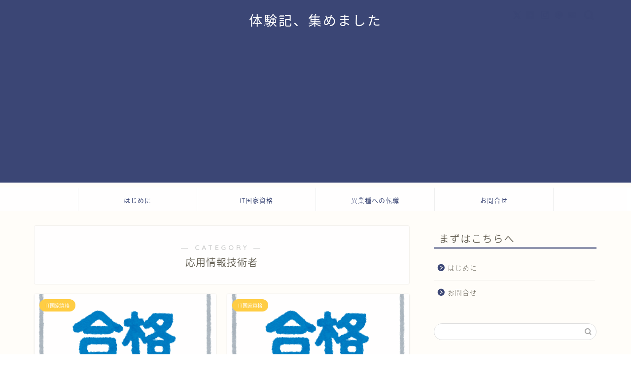

--- FILE ---
content_type: text/html; charset=UTF-8
request_url: https://manabiclub.com/category/itcertifications/ap/
body_size: 12866
content:
<!DOCTYPE html><html lang="ja"><head prefix="og: http://ogp.me/ns# fb: http://ogp.me/ns/fb# article: http://ogp.me/ns/article#"><meta charset="utf-8"><meta http-equiv="X-UA-Compatible" content="IE=edge"><meta name="viewport" content="width=device-width, initial-scale=1"><meta property="og:type" content="blog"><meta property="og:title" content="応用情報技術者｜体験記、集めました"><meta property="og:url" content="https://manabiclub.com/category/itcertifications/ap/"><meta property="og:description" content="応用情報技術者"><meta property="og:image" content="https://manabiclub.com/wp-content/uploads/2022/01/bg-1-1.png"><meta property="og:site_name" content="体験記、集めました"><meta property="fb:admins" content=""><meta name="twitter:card" content="summary"><meta name="description" content="応用情報技術者"><link rel="canonical" href="https://manabiclub.com/category/itcertifications/ap/"><title>応用情報技術者｜体験記、集めました</title><meta name='robots' content='max-image-preview:large' /><link rel='dns-prefetch' href='//cdnjs.cloudflare.com' /><link rel="alternate" type="application/rss+xml" title="体験記、集めました &raquo; フィード" href="https://manabiclub.com/feed/" /><link rel="alternate" type="application/rss+xml" title="体験記、集めました &raquo; コメントフィード" href="https://manabiclub.com/comments/feed/" /><link rel="alternate" type="application/rss+xml" title="体験記、集めました &raquo; 応用情報技術者 カテゴリーのフィード" href="https://manabiclub.com/category/itcertifications/ap/feed/" /><style id='wp-img-auto-sizes-contain-inline-css' type='text/css'>img:is([sizes=auto i],[sizes^="auto," i]){contain-intrinsic-size:3000px 1500px}
/*# sourceURL=wp-img-auto-sizes-contain-inline-css */</style><style id='wp-block-library-inline-css' type='text/css'>:root{--wp-block-synced-color:#7a00df;--wp-block-synced-color--rgb:122,0,223;--wp-bound-block-color:var(--wp-block-synced-color);--wp-editor-canvas-background:#ddd;--wp-admin-theme-color:#007cba;--wp-admin-theme-color--rgb:0,124,186;--wp-admin-theme-color-darker-10:#006ba1;--wp-admin-theme-color-darker-10--rgb:0,107,160.5;--wp-admin-theme-color-darker-20:#005a87;--wp-admin-theme-color-darker-20--rgb:0,90,135;--wp-admin-border-width-focus:2px}@media (min-resolution:192dpi){:root{--wp-admin-border-width-focus:1.5px}}.wp-element-button{cursor:pointer}:root .has-very-light-gray-background-color{background-color:#eee}:root .has-very-dark-gray-background-color{background-color:#313131}:root .has-very-light-gray-color{color:#eee}:root .has-very-dark-gray-color{color:#313131}:root .has-vivid-green-cyan-to-vivid-cyan-blue-gradient-background{background:linear-gradient(135deg,#00d084,#0693e3)}:root .has-purple-crush-gradient-background{background:linear-gradient(135deg,#34e2e4,#4721fb 50%,#ab1dfe)}:root .has-hazy-dawn-gradient-background{background:linear-gradient(135deg,#faaca8,#dad0ec)}:root .has-subdued-olive-gradient-background{background:linear-gradient(135deg,#fafae1,#67a671)}:root .has-atomic-cream-gradient-background{background:linear-gradient(135deg,#fdd79a,#004a59)}:root .has-nightshade-gradient-background{background:linear-gradient(135deg,#330968,#31cdcf)}:root .has-midnight-gradient-background{background:linear-gradient(135deg,#020381,#2874fc)}:root{--wp--preset--font-size--normal:16px;--wp--preset--font-size--huge:42px}.has-regular-font-size{font-size:1em}.has-larger-font-size{font-size:2.625em}.has-normal-font-size{font-size:var(--wp--preset--font-size--normal)}.has-huge-font-size{font-size:var(--wp--preset--font-size--huge)}.has-text-align-center{text-align:center}.has-text-align-left{text-align:left}.has-text-align-right{text-align:right}.has-fit-text{white-space:nowrap!important}#end-resizable-editor-section{display:none}.aligncenter{clear:both}.items-justified-left{justify-content:flex-start}.items-justified-center{justify-content:center}.items-justified-right{justify-content:flex-end}.items-justified-space-between{justify-content:space-between}.screen-reader-text{border:0;clip-path:inset(50%);height:1px;margin:-1px;overflow:hidden;padding:0;position:absolute;width:1px;word-wrap:normal!important}.screen-reader-text:focus{background-color:#ddd;clip-path:none;color:#444;display:block;font-size:1em;height:auto;left:5px;line-height:normal;padding:15px 23px 14px;text-decoration:none;top:5px;width:auto;z-index:100000}html :where(.has-border-color){border-style:solid}html :where([style*=border-top-color]){border-top-style:solid}html :where([style*=border-right-color]){border-right-style:solid}html :where([style*=border-bottom-color]){border-bottom-style:solid}html :where([style*=border-left-color]){border-left-style:solid}html :where([style*=border-width]){border-style:solid}html :where([style*=border-top-width]){border-top-style:solid}html :where([style*=border-right-width]){border-right-style:solid}html :where([style*=border-bottom-width]){border-bottom-style:solid}html :where([style*=border-left-width]){border-left-style:solid}html :where(img[class*=wp-image-]){height:auto;max-width:100%}:where(figure){margin:0 0 1em}html :where(.is-position-sticky){--wp-admin--admin-bar--position-offset:var(--wp-admin--admin-bar--height,0px)}@media screen and (max-width:600px){html :where(.is-position-sticky){--wp-admin--admin-bar--position-offset:0px}}

/*# sourceURL=wp-block-library-inline-css */</style><style id='global-styles-inline-css' type='text/css'>:root{--wp--preset--aspect-ratio--square: 1;--wp--preset--aspect-ratio--4-3: 4/3;--wp--preset--aspect-ratio--3-4: 3/4;--wp--preset--aspect-ratio--3-2: 3/2;--wp--preset--aspect-ratio--2-3: 2/3;--wp--preset--aspect-ratio--16-9: 16/9;--wp--preset--aspect-ratio--9-16: 9/16;--wp--preset--color--black: #000000;--wp--preset--color--cyan-bluish-gray: #abb8c3;--wp--preset--color--white: #ffffff;--wp--preset--color--pale-pink: #f78da7;--wp--preset--color--vivid-red: #cf2e2e;--wp--preset--color--luminous-vivid-orange: #ff6900;--wp--preset--color--luminous-vivid-amber: #fcb900;--wp--preset--color--light-green-cyan: #7bdcb5;--wp--preset--color--vivid-green-cyan: #00d084;--wp--preset--color--pale-cyan-blue: #8ed1fc;--wp--preset--color--vivid-cyan-blue: #0693e3;--wp--preset--color--vivid-purple: #9b51e0;--wp--preset--gradient--vivid-cyan-blue-to-vivid-purple: linear-gradient(135deg,rgb(6,147,227) 0%,rgb(155,81,224) 100%);--wp--preset--gradient--light-green-cyan-to-vivid-green-cyan: linear-gradient(135deg,rgb(122,220,180) 0%,rgb(0,208,130) 100%);--wp--preset--gradient--luminous-vivid-amber-to-luminous-vivid-orange: linear-gradient(135deg,rgb(252,185,0) 0%,rgb(255,105,0) 100%);--wp--preset--gradient--luminous-vivid-orange-to-vivid-red: linear-gradient(135deg,rgb(255,105,0) 0%,rgb(207,46,46) 100%);--wp--preset--gradient--very-light-gray-to-cyan-bluish-gray: linear-gradient(135deg,rgb(238,238,238) 0%,rgb(169,184,195) 100%);--wp--preset--gradient--cool-to-warm-spectrum: linear-gradient(135deg,rgb(74,234,220) 0%,rgb(151,120,209) 20%,rgb(207,42,186) 40%,rgb(238,44,130) 60%,rgb(251,105,98) 80%,rgb(254,248,76) 100%);--wp--preset--gradient--blush-light-purple: linear-gradient(135deg,rgb(255,206,236) 0%,rgb(152,150,240) 100%);--wp--preset--gradient--blush-bordeaux: linear-gradient(135deg,rgb(254,205,165) 0%,rgb(254,45,45) 50%,rgb(107,0,62) 100%);--wp--preset--gradient--luminous-dusk: linear-gradient(135deg,rgb(255,203,112) 0%,rgb(199,81,192) 50%,rgb(65,88,208) 100%);--wp--preset--gradient--pale-ocean: linear-gradient(135deg,rgb(255,245,203) 0%,rgb(182,227,212) 50%,rgb(51,167,181) 100%);--wp--preset--gradient--electric-grass: linear-gradient(135deg,rgb(202,248,128) 0%,rgb(113,206,126) 100%);--wp--preset--gradient--midnight: linear-gradient(135deg,rgb(2,3,129) 0%,rgb(40,116,252) 100%);--wp--preset--font-size--small: 13px;--wp--preset--font-size--medium: 20px;--wp--preset--font-size--large: 36px;--wp--preset--font-size--x-large: 42px;--wp--preset--spacing--20: 0.44rem;--wp--preset--spacing--30: 0.67rem;--wp--preset--spacing--40: 1rem;--wp--preset--spacing--50: 1.5rem;--wp--preset--spacing--60: 2.25rem;--wp--preset--spacing--70: 3.38rem;--wp--preset--spacing--80: 5.06rem;--wp--preset--shadow--natural: 6px 6px 9px rgba(0, 0, 0, 0.2);--wp--preset--shadow--deep: 12px 12px 50px rgba(0, 0, 0, 0.4);--wp--preset--shadow--sharp: 6px 6px 0px rgba(0, 0, 0, 0.2);--wp--preset--shadow--outlined: 6px 6px 0px -3px rgb(255, 255, 255), 6px 6px rgb(0, 0, 0);--wp--preset--shadow--crisp: 6px 6px 0px rgb(0, 0, 0);}:where(.is-layout-flex){gap: 0.5em;}:where(.is-layout-grid){gap: 0.5em;}body .is-layout-flex{display: flex;}.is-layout-flex{flex-wrap: wrap;align-items: center;}.is-layout-flex > :is(*, div){margin: 0;}body .is-layout-grid{display: grid;}.is-layout-grid > :is(*, div){margin: 0;}:where(.wp-block-columns.is-layout-flex){gap: 2em;}:where(.wp-block-columns.is-layout-grid){gap: 2em;}:where(.wp-block-post-template.is-layout-flex){gap: 1.25em;}:where(.wp-block-post-template.is-layout-grid){gap: 1.25em;}.has-black-color{color: var(--wp--preset--color--black) !important;}.has-cyan-bluish-gray-color{color: var(--wp--preset--color--cyan-bluish-gray) !important;}.has-white-color{color: var(--wp--preset--color--white) !important;}.has-pale-pink-color{color: var(--wp--preset--color--pale-pink) !important;}.has-vivid-red-color{color: var(--wp--preset--color--vivid-red) !important;}.has-luminous-vivid-orange-color{color: var(--wp--preset--color--luminous-vivid-orange) !important;}.has-luminous-vivid-amber-color{color: var(--wp--preset--color--luminous-vivid-amber) !important;}.has-light-green-cyan-color{color: var(--wp--preset--color--light-green-cyan) !important;}.has-vivid-green-cyan-color{color: var(--wp--preset--color--vivid-green-cyan) !important;}.has-pale-cyan-blue-color{color: var(--wp--preset--color--pale-cyan-blue) !important;}.has-vivid-cyan-blue-color{color: var(--wp--preset--color--vivid-cyan-blue) !important;}.has-vivid-purple-color{color: var(--wp--preset--color--vivid-purple) !important;}.has-black-background-color{background-color: var(--wp--preset--color--black) !important;}.has-cyan-bluish-gray-background-color{background-color: var(--wp--preset--color--cyan-bluish-gray) !important;}.has-white-background-color{background-color: var(--wp--preset--color--white) !important;}.has-pale-pink-background-color{background-color: var(--wp--preset--color--pale-pink) !important;}.has-vivid-red-background-color{background-color: var(--wp--preset--color--vivid-red) !important;}.has-luminous-vivid-orange-background-color{background-color: var(--wp--preset--color--luminous-vivid-orange) !important;}.has-luminous-vivid-amber-background-color{background-color: var(--wp--preset--color--luminous-vivid-amber) !important;}.has-light-green-cyan-background-color{background-color: var(--wp--preset--color--light-green-cyan) !important;}.has-vivid-green-cyan-background-color{background-color: var(--wp--preset--color--vivid-green-cyan) !important;}.has-pale-cyan-blue-background-color{background-color: var(--wp--preset--color--pale-cyan-blue) !important;}.has-vivid-cyan-blue-background-color{background-color: var(--wp--preset--color--vivid-cyan-blue) !important;}.has-vivid-purple-background-color{background-color: var(--wp--preset--color--vivid-purple) !important;}.has-black-border-color{border-color: var(--wp--preset--color--black) !important;}.has-cyan-bluish-gray-border-color{border-color: var(--wp--preset--color--cyan-bluish-gray) !important;}.has-white-border-color{border-color: var(--wp--preset--color--white) !important;}.has-pale-pink-border-color{border-color: var(--wp--preset--color--pale-pink) !important;}.has-vivid-red-border-color{border-color: var(--wp--preset--color--vivid-red) !important;}.has-luminous-vivid-orange-border-color{border-color: var(--wp--preset--color--luminous-vivid-orange) !important;}.has-luminous-vivid-amber-border-color{border-color: var(--wp--preset--color--luminous-vivid-amber) !important;}.has-light-green-cyan-border-color{border-color: var(--wp--preset--color--light-green-cyan) !important;}.has-vivid-green-cyan-border-color{border-color: var(--wp--preset--color--vivid-green-cyan) !important;}.has-pale-cyan-blue-border-color{border-color: var(--wp--preset--color--pale-cyan-blue) !important;}.has-vivid-cyan-blue-border-color{border-color: var(--wp--preset--color--vivid-cyan-blue) !important;}.has-vivid-purple-border-color{border-color: var(--wp--preset--color--vivid-purple) !important;}.has-vivid-cyan-blue-to-vivid-purple-gradient-background{background: var(--wp--preset--gradient--vivid-cyan-blue-to-vivid-purple) !important;}.has-light-green-cyan-to-vivid-green-cyan-gradient-background{background: var(--wp--preset--gradient--light-green-cyan-to-vivid-green-cyan) !important;}.has-luminous-vivid-amber-to-luminous-vivid-orange-gradient-background{background: var(--wp--preset--gradient--luminous-vivid-amber-to-luminous-vivid-orange) !important;}.has-luminous-vivid-orange-to-vivid-red-gradient-background{background: var(--wp--preset--gradient--luminous-vivid-orange-to-vivid-red) !important;}.has-very-light-gray-to-cyan-bluish-gray-gradient-background{background: var(--wp--preset--gradient--very-light-gray-to-cyan-bluish-gray) !important;}.has-cool-to-warm-spectrum-gradient-background{background: var(--wp--preset--gradient--cool-to-warm-spectrum) !important;}.has-blush-light-purple-gradient-background{background: var(--wp--preset--gradient--blush-light-purple) !important;}.has-blush-bordeaux-gradient-background{background: var(--wp--preset--gradient--blush-bordeaux) !important;}.has-luminous-dusk-gradient-background{background: var(--wp--preset--gradient--luminous-dusk) !important;}.has-pale-ocean-gradient-background{background: var(--wp--preset--gradient--pale-ocean) !important;}.has-electric-grass-gradient-background{background: var(--wp--preset--gradient--electric-grass) !important;}.has-midnight-gradient-background{background: var(--wp--preset--gradient--midnight) !important;}.has-small-font-size{font-size: var(--wp--preset--font-size--small) !important;}.has-medium-font-size{font-size: var(--wp--preset--font-size--medium) !important;}.has-large-font-size{font-size: var(--wp--preset--font-size--large) !important;}.has-x-large-font-size{font-size: var(--wp--preset--font-size--x-large) !important;}
/*# sourceURL=global-styles-inline-css */</style><style id='classic-theme-styles-inline-css' type='text/css'>/*! This file is auto-generated */
.wp-block-button__link{color:#fff;background-color:#32373c;border-radius:9999px;box-shadow:none;text-decoration:none;padding:calc(.667em + 2px) calc(1.333em + 2px);font-size:1.125em}.wp-block-file__button{background:#32373c;color:#fff;text-decoration:none}
/*# sourceURL=/wp-includes/css/classic-themes.min.css */</style><link rel='stylesheet' id='parent-style-css' href='https://manabiclub.com/wp-content/cache/autoptimize/css/autoptimize_single_f6fb36f3a133c29cc3b75cc16791f523.css?ver=6.9' type='text/css' media='all' /><link rel='stylesheet' id='theme-style-css' href='https://manabiclub.com/wp-content/themes/jin-child/style.css?ver=6.9' type='text/css' media='all' /><link rel='stylesheet' id='swiper-style-css' href='https://cdnjs.cloudflare.com/ajax/libs/Swiper/4.0.7/css/swiper.min.css?ver=6.9' type='text/css' media='all' /> <script type="text/javascript" src="https://manabiclub.com/wp-includes/js/jquery/jquery.min.js?ver=3.7.1" id="jquery-core-js"></script> <link rel="https://api.w.org/" href="https://manabiclub.com/wp-json/" /><link rel="alternate" title="JSON" type="application/json" href="https://manabiclub.com/wp-json/wp/v2/categories/6" /><style type="text/css">#wrapper {
			background-color: #fffdf9;
			background-image: url();
					}

		.related-entry-headline-text span:before,
		#comment-title span:before,
		#reply-title span:before {
			background-color: #3b4675;
			border-color: #3b4675 !important;
		}

		#breadcrumb:after,
		#page-top a {
			background-color: #3b4675;
		}

		footer {
			background-color: #3b4675;
		}

		.footer-inner a,
		#copyright,
		#copyright-center {
			border-color: #fff !important;
			color: #fff !important;
		}

		#footer-widget-area {
			border-color: #fff !important;
		}

		.page-top-footer a {
			color: #3b4675 !important;
		}

		#breadcrumb ul li,
		#breadcrumb ul li a {
			color: #3b4675 !important;
		}

		body,
		a,
		a:link,
		a:visited,
		.my-profile,
		.widgettitle,
		.tabBtn-mag label {
			color: #686357;
		}

		a:hover {
			color: #ffcd44;
		}

		.widget_nav_menu ul>li>a:before,
		.widget_categories ul>li>a:before,
		.widget_pages ul>li>a:before,
		.widget_recent_entries ul>li>a:before,
		.widget_archive ul>li>a:before,
		.widget_archive form:after,
		.widget_categories form:after,
		.widget_nav_menu ul>li>ul.sub-menu>li>a:before,
		.widget_categories ul>li>.children>li>a:before,
		.widget_pages ul>li>.children>li>a:before,
		.widget_nav_menu ul>li>ul.sub-menu>li>ul.sub-menu li>a:before,
		.widget_categories ul>li>.children>li>.children li>a:before,
		.widget_pages ul>li>.children>li>.children li>a:before {
			color: #3b4675;
		}

		.widget_nav_menu ul .sub-menu .sub-menu li a:before {
			background-color: #686357 !important;
		}

		.d--labeling-act-border {
			border-color: rgba(104, 99, 87, 0.18);
		}

		.c--labeling-act.d--labeling-act-solid {
			background-color: rgba(104, 99, 87, 0.06);
		}

		.a--labeling-act {
			color: rgba(104, 99, 87, 0.6);
		}

		.a--labeling-small-act span {
			background-color: rgba(104, 99, 87, 0.21);
		}

		.c--labeling-act.d--labeling-act-strong {
			background-color: rgba(104, 99, 87, 0.045);
		}

		.d--labeling-act-strong .a--labeling-act {
			color: rgba(104, 99, 87, 0.75);
		}


		footer .footer-widget,
		footer .footer-widget a,
		footer .footer-widget ul li,
		.footer-widget.widget_nav_menu ul>li>a:before,
		.footer-widget.widget_categories ul>li>a:before,
		.footer-widget.widget_recent_entries ul>li>a:before,
		.footer-widget.widget_pages ul>li>a:before,
		.footer-widget.widget_archive ul>li>a:before,
		footer .widget_tag_cloud .tagcloud a:before {
			color: #fff !important;
			border-color: #fff !important;
		}

		footer .footer-widget .widgettitle {
			color: #fff !important;
			border-color: #ffcd44 !important;
		}

		footer .widget_nav_menu ul .children .children li a:before,
		footer .widget_categories ul .children .children li a:before,
		footer .widget_nav_menu ul .sub-menu .sub-menu li a:before {
			background-color: #fff !important;
		}

		#drawernav a:hover,
		.post-list-title,
		#prev-next p,
		#toc_container .toc_list li a {
			color: #686357 !important;
		}

		#header-box {
			background-color: #3b4675;
		}

		@media (min-width: 768px) {

			#header-box .header-box10-bg:before,
			#header-box .header-box11-bg:before {
				border-radius: 2px;
			}
		}

		@media (min-width: 768px) {
			.top-image-meta {
				margin-top: calc(0px - 30px);
			}
		}

		@media (min-width: 1200px) {
			.top-image-meta {
				margin-top: calc(0px);
			}
		}

		.pickup-contents:before {
			background-color: #3b4675 !important;
		}

		.main-image-text {
			color: #3b4675;
		}

		.main-image-text-sub {
			color: #686357;
		}

		@media (min-width: 481px) {
			#site-info {
				padding-top: 20px !important;
				padding-bottom: 20px !important;
			}
		}

		#site-info span a {
			color: #ffffff !important;
		}

		#headmenu .headsns .line a svg {
			fill: #3b4675 !important;
		}

		#headmenu .headsns a,
		#headmenu {
			color: #3b4675 !important;
			border-color: #3b4675 !important;
		}

		.profile-follow .line-sns a svg {
			fill: #3b4675 !important;
		}

		.profile-follow .line-sns a:hover svg {
			fill: #ffcd44 !important;
		}

		.profile-follow a {
			color: #3b4675 !important;
			border-color: #3b4675 !important;
		}

		.profile-follow a:hover,
		#headmenu .headsns a:hover {
			color: #ffcd44 !important;
			border-color: #ffcd44 !important;
		}

		.search-box:hover {
			color: #ffcd44 !important;
			border-color: #ffcd44 !important;
		}

		#header #headmenu .headsns .line a:hover svg {
			fill: #ffcd44 !important;
		}

		.cps-icon-bar,
		#navtoggle:checked+.sp-menu-open .cps-icon-bar {
			background-color: #ffffff;
		}

		#nav-container {
			background-color: #ffffff;
		}

		.menu-box .menu-item svg {
			fill: #3b4675;
		}

		#drawernav ul.menu-box>li>a,
		#drawernav2 ul.menu-box>li>a,
		#drawernav3 ul.menu-box>li>a,
		#drawernav4 ul.menu-box>li>a,
		#drawernav5 ul.menu-box>li>a,
		#drawernav ul.menu-box>li.menu-item-has-children:after,
		#drawernav2 ul.menu-box>li.menu-item-has-children:after,
		#drawernav3 ul.menu-box>li.menu-item-has-children:after,
		#drawernav4 ul.menu-box>li.menu-item-has-children:after,
		#drawernav5 ul.menu-box>li.menu-item-has-children:after {
			color: #3b4675 !important;
		}

		#drawernav ul.menu-box li a,
		#drawernav2 ul.menu-box li a,
		#drawernav3 ul.menu-box li a,
		#drawernav4 ul.menu-box li a,
		#drawernav5 ul.menu-box li a {
			font-size: 13px !important;
		}

		#drawernav3 ul.menu-box>li {
			color: #686357 !important;
		}

		#drawernav4 .menu-box>.menu-item>a:after,
		#drawernav3 .menu-box>.menu-item>a:after,
		#drawernav .menu-box>.menu-item>a:after {
			background-color: #3b4675 !important;
		}

		#drawernav2 .menu-box>.menu-item:hover,
		#drawernav5 .menu-box>.menu-item:hover {
			border-top-color: #3b4675 !important;
		}

		.cps-info-bar a {
			background-color: #ffcd44 !important;
		}

		@media (min-width: 768px) {
			.post-list-mag .post-list-item:not(:nth-child(2n)) {
				margin-right: 2.6%;
			}
		}

		@media (min-width: 768px) {

			#tab-1:checked~.tabBtn-mag li [for="tab-1"]:after,
			#tab-2:checked~.tabBtn-mag li [for="tab-2"]:after,
			#tab-3:checked~.tabBtn-mag li [for="tab-3"]:after,
			#tab-4:checked~.tabBtn-mag li [for="tab-4"]:after {
				border-top-color: #3b4675 !important;
			}

			.tabBtn-mag label {
				border-bottom-color: #3b4675 !important;
			}
		}

		#tab-1:checked~.tabBtn-mag li [for="tab-1"],
		#tab-2:checked~.tabBtn-mag li [for="tab-2"],
		#tab-3:checked~.tabBtn-mag li [for="tab-3"],
		#tab-4:checked~.tabBtn-mag li [for="tab-4"],
		#prev-next a.next:after,
		#prev-next a.prev:after,
		.more-cat-button a:hover span:before {
			background-color: #3b4675 !important;
		}


		.swiper-slide .post-list-cat,
		.post-list-mag .post-list-cat,
		.post-list-mag3col .post-list-cat,
		.post-list-mag-sp1col .post-list-cat,
		.swiper-pagination-bullet-active,
		.pickup-cat,
		.post-list .post-list-cat,
		#breadcrumb .bcHome a:hover span:before,
		.popular-item:nth-child(1) .pop-num,
		.popular-item:nth-child(2) .pop-num,
		.popular-item:nth-child(3) .pop-num {
			background-color: #ffcd44 !important;
		}

		.sidebar-btn a,
		.profile-sns-menu {
			background-color: #ffcd44 !important;
		}

		.sp-sns-menu a,
		.pickup-contents-box a:hover .pickup-title {
			border-color: #3b4675 !important;
			color: #3b4675 !important;
		}

		.pro-line svg {
			fill: #3b4675 !important;
		}

		.cps-post-cat a,
		.meta-cat,
		.popular-cat {
			background-color: #ffcd44 !important;
			border-color: #ffcd44 !important;
		}

		.tagicon,
		.tag-box a,
		#toc_container .toc_list>li,
		#toc_container .toc_title {
			color: #3b4675 !important;
		}

		.widget_tag_cloud a::before {
			color: #686357 !important;
		}

		.tag-box a,
		#toc_container:before {
			border-color: #3b4675 !important;
		}

		.cps-post-cat a:hover {
			color: #ffcd44 !important;
		}

		.pagination li:not([class*="current"]) a:hover,
		.widget_tag_cloud a:hover {
			background-color: #3b4675 !important;
		}

		.pagination li:not([class*="current"]) a:hover {
			opacity: 0.5 !important;
		}

		.pagination li.current a {
			background-color: #3b4675 !important;
			border-color: #3b4675 !important;
		}

		.nextpage a:hover span {
			color: #3b4675 !important;
			border-color: #3b4675 !important;
		}

		.cta-content:before {
			background-color: #3b4675 !important;
		}

		.cta-text,
		.info-title {
			color: #fff !important;
		}

		#footer-widget-area.footer_style1 .widgettitle {
			border-color: #ffcd44 !important;
		}

		.sidebar_style1 .widgettitle,
		.sidebar_style5 .widgettitle {
			border-color: #3b4675 !important;
		}

		.sidebar_style2 .widgettitle,
		.sidebar_style4 .widgettitle,
		.sidebar_style6 .widgettitle,
		#home-bottom-widget .widgettitle,
		#home-top-widget .widgettitle,
		#post-bottom-widget .widgettitle,
		#post-top-widget .widgettitle {
			background-color: #3b4675 !important;
		}

		#home-bottom-widget .widget_search .search-box input[type="submit"],
		#home-top-widget .widget_search .search-box input[type="submit"],
		#post-bottom-widget .widget_search .search-box input[type="submit"],
		#post-top-widget .widget_search .search-box input[type="submit"] {
			background-color: #ffcd44 !important;
		}

		.tn-logo-size {
			font-size: 200% !important;
		}

		@media (min-width: 481px) {
			.tn-logo-size img {
				width: calc(200%*0.5) !important;
			}
		}

		@media (min-width: 768px) {
			.tn-logo-size img {
				width: calc(200%*2.2) !important;
			}
		}

		@media (min-width: 1200px) {
			.tn-logo-size img {
				width: 200% !important;
			}
		}

		.sp-logo-size {
			font-size: 120% !important;
		}

		.sp-logo-size img {
			width: 120% !important;
		}

		.cps-post-main ul>li:before,
		.cps-post-main ol>li:before {
			background-color: #ffcd44 !important;
		}

		.profile-card .profile-title {
			background-color: #3b4675 !important;
		}

		.profile-card {
			border-color: #3b4675 !important;
		}

		.cps-post-main a {
			color: #ffcd44;
		}

		.cps-post-main .marker {
			background: -webkit-linear-gradient(transparent 60%, #fff1ce 0%);
			background: linear-gradient(transparent 60%, #fff1ce 0%);
		}

		.cps-post-main .marker2 {
			background: -webkit-linear-gradient(transparent 60%, #a9eaf2 0%);
			background: linear-gradient(transparent 60%, #a9eaf2 0%);
		}

		.cps-post-main .jic-sc {
			color: #e9546b;
		}


		.simple-box1 {
			border-color: #3b4675 !important;
		}

		.simple-box2 {
			border-color: #f2bf7d !important;
		}

		.simple-box3 {
			border-color: #b5e28a !important;
		}

		.simple-box4 {
			border-color: #7badd8 !important;
		}

		.simple-box4:before {
			background-color: #7badd8;
		}

		.simple-box5 {
			border-color: #e896c7 !important;
		}

		.simple-box5:before {
			background-color: #e896c7;
		}

		.simple-box6 {
			background-color: #fffdef !important;
		}

		.simple-box7 {
			border-color: #def1f9 !important;
		}

		.simple-box7:before {
			background-color: #def1f9 !important;
		}

		.simple-box8 {
			border-color: #96ddc1 !important;
		}

		.simple-box8:before {
			background-color: #96ddc1 !important;
		}

		.simple-box9:before {
			background-color: #e1c0e8 !important;
		}

		.simple-box9:after {
			border-color: #e1c0e8 #e1c0e8 #fff #fff !important;
		}

		.kaisetsu-box1:before,
		.kaisetsu-box1-title {
			background-color: #ffb49e !important;
		}

		.kaisetsu-box2 {
			border-color: #3b4675 !important;
		}

		.kaisetsu-box2-title {
			background-color: #3b4675 !important;
		}

		.kaisetsu-box4 {
			border-color: #ea91a9 !important;
		}

		.kaisetsu-box4-title {
			background-color: #ea91a9 !important;
		}

		.kaisetsu-box5:before {
			background-color: #57b3ba !important;
		}

		.kaisetsu-box5-title {
			background-color: #57b3ba !important;
		}

		.concept-box1 {
			border-color: #85db8f !important;
		}

		.concept-box1:after {
			background-color: #85db8f !important;
		}

		.concept-box1:before {
			content: "ポイント" !important;
			color: #85db8f !important;
		}

		.concept-box2 {
			border-color: #f7cf6a !important;
		}

		.concept-box2:after {
			background-color: #f7cf6a !important;
		}

		.concept-box2:before {
			content: "注意点" !important;
			color: #f7cf6a !important;
		}

		.concept-box3 {
			border-color: #86cee8 !important;
		}

		.concept-box3:after {
			background-color: #86cee8 !important;
		}

		.concept-box3:before {
			content: "良い例" !important;
			color: #86cee8 !important;
		}

		.concept-box4 {
			border-color: #ed8989 !important;
		}

		.concept-box4:after {
			background-color: #ed8989 !important;
		}

		.concept-box4:before {
			content: "悪い例" !important;
			color: #ed8989 !important;
		}

		.concept-box5 {
			border-color: #9e9e9e !important;
		}

		.concept-box5:after {
			background-color: #9e9e9e !important;
		}

		.concept-box5:before {
			content: "参考" !important;
			color: #9e9e9e !important;
		}

		.concept-box6 {
			border-color: #8eaced !important;
		}

		.concept-box6:after {
			background-color: #8eaced !important;
		}

		.concept-box6:before {
			content: "メモ" !important;
			color: #8eaced !important;
		}

		.innerlink-box1,
		.blog-card {
			border-color: #ffcd44 !important;
		}

		.innerlink-box1-title {
			background-color: #ffcd44 !important;
			border-color: #ffcd44 !important;
		}

		.innerlink-box1:before,
		.blog-card-hl-box {
			background-color: #ffcd44 !important;
		}

		.jin-ac-box01-title::after {
			color: #3b4675;
		}

		.color-button01 a,
		.color-button01 a:hover,
		.color-button01:before {
			background-color: #3b4675 !important;
		}

		.top-image-btn-color a,
		.top-image-btn-color a:hover,
		.top-image-btn-color:before {
			background-color: #ffcd44 !important;
		}

		.color-button02 a,
		.color-button02 a:hover,
		.color-button02:before {
			background-color: #ffcd44 !important;
		}

		.color-button01-big a,
		.color-button01-big a:hover,
		.color-button01-big:before {
			background-color: #ffcd44 !important;
		}

		.color-button01-big a,
		.color-button01-big:before {
			border-radius: 5px !important;
		}

		.color-button01-big a {
			padding-top: 20px !important;
			padding-bottom: 20px !important;
		}

		.color-button02-big a,
		.color-button02-big a:hover,
		.color-button02-big:before {
			background-color: #495175 !important;
		}

		.color-button02-big a,
		.color-button02-big:before {
			border-radius: 40px !important;
		}

		.color-button02-big a {
			padding-top: 20px !important;
			padding-bottom: 20px !important;
		}

		.color-button01-big {
			width: 75% !important;
		}

		.color-button02-big {
			width: 75% !important;
		}

		.top-image-btn-color:before,
		.color-button01:before,
		.color-button02:before,
		.color-button01-big:before,
		.color-button02-big:before {
			bottom: -1px;
			left: -1px;
			width: 100%;
			height: 100%;
			border-radius: 6px;
			box-shadow: 0px 1px 5px 0px rgba(0, 0, 0, 0.25);
			-webkit-transition: all .4s;
			transition: all .4s;
		}

		.top-image-btn-color a:hover,
		.color-button01 a:hover,
		.color-button02 a:hover,
		.color-button01-big a:hover,
		.color-button02-big a:hover {
			-webkit-transform: translateY(2px);
			transform: translateY(2px);
			-webkit-filter: brightness(0.95);
			filter: brightness(0.95);
		}

		.top-image-btn-color:hover:before,
		.color-button01:hover:before,
		.color-button02:hover:before,
		.color-button01-big:hover:before,
		.color-button02-big:hover:before {
			-webkit-transform: translateY(2px);
			transform: translateY(2px);
			box-shadow: none !important;
		}

		.h2-style01 h2,
		.h2-style02 h2:before,
		.h2-style03 h2,
		.h2-style04 h2:before,
		.h2-style05 h2,
		.h2-style07 h2:before,
		.h2-style07 h2:after,
		.h3-style03 h3:before,
		.h3-style02 h3:before,
		.h3-style05 h3:before,
		.h3-style07 h3:before,
		.h2-style08 h2:after,
		.h2-style10 h2:before,
		.h2-style10 h2:after,
		.h3-style02 h3:after,
		.h4-style02 h4:before {
			background-color: #3b4675 !important;
		}

		.h3-style01 h3,
		.h3-style04 h3,
		.h3-style05 h3,
		.h3-style06 h3,
		.h4-style01 h4,
		.h2-style02 h2,
		.h2-style08 h2,
		.h2-style08 h2:before,
		.h2-style09 h2,
		.h4-style03 h4 {
			border-color: #3b4675 !important;
		}

		.h2-style05 h2:before {
			border-top-color: #3b4675 !important;
		}

		.h2-style06 h2:before,
		.sidebar_style3 .widgettitle:after {
			background-image: linear-gradient(-45deg,
					transparent 25%,
					#3b4675 25%,
					#3b4675 50%,
					transparent 50%,
					transparent 75%,
					#3b4675 75%,
					#3b4675);
		}

		.jin-h2-icons.h2-style02 h2 .jic:before,
		.jin-h2-icons.h2-style04 h2 .jic:before,
		.jin-h2-icons.h2-style06 h2 .jic:before,
		.jin-h2-icons.h2-style07 h2 .jic:before,
		.jin-h2-icons.h2-style08 h2 .jic:before,
		.jin-h2-icons.h2-style09 h2 .jic:before,
		.jin-h2-icons.h2-style10 h2 .jic:before,
		.jin-h3-icons.h3-style01 h3 .jic:before,
		.jin-h3-icons.h3-style02 h3 .jic:before,
		.jin-h3-icons.h3-style03 h3 .jic:before,
		.jin-h3-icons.h3-style04 h3 .jic:before,
		.jin-h3-icons.h3-style05 h3 .jic:before,
		.jin-h3-icons.h3-style06 h3 .jic:before,
		.jin-h3-icons.h3-style07 h3 .jic:before,
		.jin-h4-icons.h4-style01 h4 .jic:before,
		.jin-h4-icons.h4-style02 h4 .jic:before,
		.jin-h4-icons.h4-style03 h4 .jic:before,
		.jin-h4-icons.h4-style04 h4 .jic:before {
			color: #3b4675;
		}

		@media all and (-ms-high-contrast:none) {

			*::-ms-backdrop,
			.color-button01:before,
			.color-button02:before,
			.color-button01-big:before,
			.color-button02-big:before {
				background-color: #595857 !important;
			}
		}

		.jin-lp-h2 h2,
		.jin-lp-h2 h2 {
			background-color: transparent !important;
			border-color: transparent !important;
			color: #686357 !important;
		}

		.jincolumn-h3style2 {
			border-color: #3b4675 !important;
		}

		.jinlph2-style1 h2:first-letter {
			color: #3b4675 !important;
		}

		.jinlph2-style2 h2,
		.jinlph2-style3 h2 {
			border-color: #3b4675 !important;
		}

		.jin-photo-title .jin-fusen1-down,
		.jin-photo-title .jin-fusen1-even,
		.jin-photo-title .jin-fusen1-up {
			border-left-color: #3b4675;
		}

		.jin-photo-title .jin-fusen2,
		.jin-photo-title .jin-fusen3 {
			background-color: #3b4675;
		}

		.jin-photo-title .jin-fusen2:before,
		.jin-photo-title .jin-fusen3:before {
			border-top-color: #3b4675;
		}

		.has-huge-font-size {
			font-size: 42px !important;
		}

		.has-large-font-size {
			font-size: 36px !important;
		}

		.has-medium-font-size {
			font-size: 20px !important;
		}

		.has-normal-font-size {
			font-size: 16px !important;
		}

		.has-small-font-size {
			font-size: 13px !important;
		}</style><link rel="next" href="https://manabiclub.com/category/itcertifications/ap/page/2/" /><style type="text/css">.recentcomments a{display:inline !important;padding:0 !important;margin:0 !important;}</style><noscript><style>.lazyload[data-src]{display:none !important;}</style></noscript><style>.lazyload{background-image:none !important;}.lazyload:before{background-image:none !important;}</style><style type="text/css">/*<!-- rtoc -->*/
		.rtoc-mokuji-content {
			background-color: #ffffff;
		}

		.rtoc-mokuji-content.frame1 {
			border: 1px solid #3b4675;
		}

		.rtoc-mokuji-content #rtoc-mokuji-title {
			color: #3b4675;
		}

		.rtoc-mokuji-content .rtoc-mokuji li>a {
			color: #333333;
		}

		.rtoc-mokuji-content .mokuji_ul.level-1>.rtoc-item::before {
			background-color: #3b4675 !important;
		}

		.rtoc-mokuji-content .mokuji_ul.level-2>.rtoc-item::before {
			background-color: #3b4675 !important;
		}

		.rtoc-mokuji-content.frame2::before,
		.rtoc-mokuji-content.frame3,
		.rtoc-mokuji-content.frame4,
		.rtoc-mokuji-content.frame5 {
			border-color: #3b4675 !important;
		}

		.rtoc-mokuji-content.frame5::before,
		.rtoc-mokuji-content.frame5::after {
			background-color: #3b4675;
		}

		.widget_block #rtoc-mokuji-widget-wrapper .rtoc-mokuji.level-1 .rtoc-item.rtoc-current:after,
		.widget #rtoc-mokuji-widget-wrapper .rtoc-mokuji.level-1 .rtoc-item.rtoc-current:after,
		#scrollad #rtoc-mokuji-widget-wrapper .rtoc-mokuji.level-1 .rtoc-item.rtoc-current:after,
		#sideBarTracking #rtoc-mokuji-widget-wrapper .rtoc-mokuji.level-1 .rtoc-item.rtoc-current:after {
			background-color: #3b4675 !important;
		}

		.cls-1,
		.cls-2 {
			stroke: #3b4675;
		}

		.rtoc-mokuji-content .decimal_ol.level-2>.rtoc-item::before,
		.rtoc-mokuji-content .mokuji_ol.level-2>.rtoc-item::before,
		.rtoc-mokuji-content .decimal_ol.level-2>.rtoc-item::after,
		.rtoc-mokuji-content .decimal_ol.level-2>.rtoc-item::after {
			color: #3b4675;
			background-color: #3b4675;
		}

		.rtoc-mokuji-content .rtoc-mokuji.level-1>.rtoc-item::before {
			color: #3b4675;
		}

		.rtoc-mokuji-content .decimal_ol>.rtoc-item::after {
			background-color: #3b4675;
		}

		.rtoc-mokuji-content .decimal_ol>.rtoc-item::before {
			color: #3b4675;
		}

		/*rtoc_return*/
		#rtoc_return a::before {
			background-image: url(https://manabiclub.com/wp-content/plugins/rich-table-of-content/include/../img/rtoc_return.png);
		}

		#rtoc_return a {
			background-color: #3b4675 !important;
		}

		/* アクセントポイント */
		.rtoc-mokuji-content .level-1>.rtoc-item #rtocAC.accent-point::after {
			background-color: #3b4675;
		}

		.rtoc-mokuji-content .level-2>.rtoc-item #rtocAC.accent-point::after {
			background-color: #3b4675;
		}
		.rtoc-mokuji-content.frame6,
		.rtoc-mokuji-content.frame7::before,
		.rtoc-mokuji-content.frame8::before {
			border-color: #3b4675;
		}

		.rtoc-mokuji-content.frame6 #rtoc-mokuji-title,
		.rtoc-mokuji-content.frame7 #rtoc-mokuji-title::after {
			background-color: #3b4675;
		}

		#rtoc-mokuji-wrapper.rtoc-mokuji-content.rtoc_h2_timeline .mokuji_ol.level-1>.rtoc-item::after,
		#rtoc-mokuji-wrapper.rtoc-mokuji-content.rtoc_h2_timeline .level-1.decimal_ol>.rtoc-item::after,
		#rtoc-mokuji-wrapper.rtoc-mokuji-content.rtoc_h3_timeline .mokuji_ol.level-2>.rtoc-item::after,
		#rtoc-mokuji-wrapper.rtoc-mokuji-content.rtoc_h3_timeline .mokuji_ol.level-2>.rtoc-item::after,
		.rtoc-mokuji-content.frame7 #rtoc-mokuji-title span::after {
			background-color: #3b4675;
		}

		.widget #rtoc-mokuji-wrapper.rtoc-mokuji-content.frame6 #rtoc-mokuji-title {
			color: #3b4675;
			background-color: #ffffff;
		}</style><style type="text/css">.rtoc-mokuji-content #rtoc-mokuji-title {
					color: #3b4675;
				}

				.rtoc-mokuji-content.frame2::before,
				.rtoc-mokuji-content.frame3,
				.rtoc-mokuji-content.frame4,
				.rtoc-mokuji-content.frame5 {
					border-color: #3b4675;
				}

				.rtoc-mokuji-content .decimal_ol>.rtoc-item::before,
				.rtoc-mokuji-content .decimal_ol.level-2>.rtoc-item::before,
				.rtoc-mokuji-content .mokuji_ol>.rtoc-item::before {
					color: #3b4675;
				}

				.rtoc-mokuji-content .decimal_ol>.rtoc-item::after,
				.rtoc-mokuji-content .decimal_ol>.rtoc-item::after,
				.rtoc-mokuji-content .mokuji_ul.level-1>.rtoc-item::before,
				.rtoc-mokuji-content .mokuji_ul.level-2>.rtoc-item::before {
					background-color: #3b4675 !important;
				}</style> <script type="application/ld+json">{
    "@context": "https://schema.org",
    "@type": "CollectionPage",
    "@id": "https://manabiclub.com/category/itcertifications/ap/",
    "url": "https://manabiclub.com/category/itcertifications/ap/",
    "name": "応用情報技術者",
    "description": "",
    "inLanguage": "ja"
}</script> <script type="application/ld+json">{
    "@context": "https://schema.org",
    "@type": "BreadcrumbList",
    "itemListElement": [
        {
            "@type": "ListItem",
            "position": 1,
            "name": "HOME",
            "item": "https://manabiclub.com/"
        },
        {
            "@type": "ListItem",
            "position": 2,
            "name": "応用情報技術者",
            "item": "https://manabiclub.com/category/itcertifications/ap/"
        }
    ]
}</script> <link rel="icon" href="https://manabiclub.com/wp-content/uploads/2022/01/cropped-logo_t10-32x32.png" sizes="32x32" /><link rel="icon" href="https://manabiclub.com/wp-content/uploads/2022/01/cropped-logo_t10-192x192.png" sizes="192x192" /><link rel="apple-touch-icon" href="https://manabiclub.com/wp-content/uploads/2022/01/cropped-logo_t10-180x180.png" /><meta name="msapplication-TileImage" content="https://manabiclub.com/wp-content/uploads/2022/01/cropped-logo_t10-270x270.png" /><style type="text/css" id="wp-custom-css">.proflink a{
	display:block;
	text-align:center;
	padding:7px 10px;
	background:#aaa;/*カラーは変更*/
	width:50%;
	margin:0 auto;
	margin-top:20px;
	border-radius:20px;
	border:3px double #fff;
	font-size:0.65rem;
	color:#fff;
}
.proflink a:hover{
		opacity:0.75;
}
@media (max-width: 767px) {
	.proflink a{
		margin-bottom:10px;
	}
}</style>
 <script async
     crossorigin="anonymous" data-type="lazy" data-src="https://pagead2.googlesyndication.com/pagead/js/adsbygoogle.js?client=ca-pub-6170092491179610"></script>  <script async src="https://www.googletagmanager.com/gtag/js?id=G-2PY47MFL1W"></script> <script>window.dataLayer = window.dataLayer || [];
  function gtag(){dataLayer.push(arguments);}
  gtag('js', new Date());

  gtag('config', 'G-2PY47MFL1W');</script> <link rel='stylesheet' id='rtoc_style-css' href='https://manabiclub.com/wp-content/cache/autoptimize/css/autoptimize_single_fd817355c5e53562d306abd11e9e2b65.css?ver=6.9' type='text/css' media='all' /></head><body class="archive category category-ap category-6 wp-theme-jin wp-child-theme-jin-child" id="nts-style"><div id="wrapper"><div id="scroll-content" class="animate"><div id="header-box" class="tn_on header-box animate"><div id="header" class="header-type2 header animate"><div id="site-info" class="ef"> <span class="tn-logo-size"><a href='https://manabiclub.com/' title='体験記、集めました' rel='home'>体験記、集めました</a></span></div><div id="headmenu"> <span class="headsns tn_sns_on"> <span class="twitter"><a href="#"><i class="jic-type jin-ifont-twitter" aria-hidden="true"></i></a></span> <span class="facebook"> <a href="#"><i class="jic-type jin-ifont-facebook" aria-hidden="true"></i></a> </span> <span class="instagram"> <a href="#"><i class="jic-type jin-ifont-instagram" aria-hidden="true"></i></a> </span> <span class="line"> <a href="#" target="_blank"><i class="jic-type jin-ifont-line" aria-hidden="true"></i></a> </span> <span class="jin-contact"> <a href="#"><i class="jic-type jin-ifont-mail" aria-hidden="true"></i></a> </span> </span> <span class="headsearch tn_search_on"><form class="search-box" role="search" method="get" id="searchform" action="https://manabiclub.com/"> <input type="search" placeholder="" class="text search-text" value="" name="s" id="s"> <input type="submit" id="searchsubmit" value="&#xe931;"></form> </span></div></div></div><div id="nav-container" class="header-style4-animate animate"><div id="drawernav2" class="ef"><nav class="fixed-content"><ul class="menu-box"><li class="menu-item menu-item-type-post_type menu-item-object-page menu-item-333"><a href="https://manabiclub.com/beginning/">はじめに</a></li><li class="menu-item menu-item-type-taxonomy menu-item-object-category current-category-ancestor current-menu-ancestor current-menu-parent current-category-parent menu-item-has-children menu-item-387"><a href="https://manabiclub.com/category/itcertifications/">IT国家資格</a><ul class="sub-menu"><li class="menu-item menu-item-type-taxonomy menu-item-object-category menu-item-388"><a href="https://manabiclub.com/category/itcertifications/itpassport/">ITパスポート</a></li><li class="menu-item menu-item-type-taxonomy menu-item-object-category menu-item-389"><a href="https://manabiclub.com/category/itcertifications/fe/">基本情報技術者</a></li><li class="menu-item menu-item-type-taxonomy menu-item-object-category current-menu-item menu-item-392"><a href="https://manabiclub.com/category/itcertifications/ap/" aria-current="page">応用情報技術者</a></li><li class="menu-item menu-item-type-taxonomy menu-item-object-category menu-item-567"><a href="https://manabiclub.com/category/itcertifications/itstrategist/">ITストラテジスト</a></li><li class="menu-item menu-item-type-taxonomy menu-item-object-category menu-item-590"><a href="https://manabiclub.com/category/itcertifications/sa/">システムアーキテクト</a></li><li class="menu-item menu-item-type-taxonomy menu-item-object-category menu-item-628"><a href="https://manabiclub.com/category/itcertifications/nw/">ネットワークスペシャリスト</a></li><li class="menu-item menu-item-type-taxonomy menu-item-object-category menu-item-609"><a href="https://manabiclub.com/category/itcertifications/db/">データベーススペシャリスト</a></li></ul></li><li class="menu-item menu-item-type-taxonomy menu-item-object-category menu-item-has-children menu-item-737"><a href="https://manabiclub.com/category/jobchange/differentbusiness/">異業種への転職</a><ul class="sub-menu"><li class="menu-item menu-item-type-taxonomy menu-item-object-category menu-item-753"><a href="https://manabiclub.com/category/jobchange/differentbusiness/it/">IT・通信系への転職</a></li><li class="menu-item menu-item-type-taxonomy menu-item-object-category menu-item-756"><a href="https://manabiclub.com/category/jobchange/differentbusiness/maker/">メーカー系への転職</a></li><li class="menu-item menu-item-type-taxonomy menu-item-object-category menu-item-809"><a href="https://manabiclub.com/category/jobchange/differentbusiness/trading/">商社・流通系への転職</a></li><li class="menu-item menu-item-type-taxonomy menu-item-object-category menu-item-782"><a href="https://manabiclub.com/category/jobchange/differentbusiness/medical/">医療系への転職</a></li><li class="menu-item menu-item-type-taxonomy menu-item-object-category menu-item-754"><a href="https://manabiclub.com/category/jobchange/differentbusiness/service/">サービス系への転職</a></li><li class="menu-item menu-item-type-taxonomy menu-item-object-category menu-item-888"><a href="https://manabiclub.com/category/jobchange/differentbusiness/massmedia/">マスコミ系への転職</a></li><li class="menu-item menu-item-type-taxonomy menu-item-object-category menu-item-773"><a href="https://manabiclub.com/category/jobchange/differentbusiness/finance/">金融系への転職</a></li><li class="menu-item menu-item-type-taxonomy menu-item-object-category menu-item-761"><a href="https://manabiclub.com/category/jobchange/differentbusiness/architecture/">建築・不動産系への転職</a></li><li class="menu-item menu-item-type-taxonomy menu-item-object-category menu-item-923"><a href="https://manabiclub.com/category/jobchange/differentbusiness/travel/">旅行・宿泊・レジャー系への転職</a></li><li class="menu-item menu-item-type-taxonomy menu-item-object-category menu-item-767"><a href="https://manabiclub.com/category/jobchange/differentbusiness/retail/">小売・外食系への転職</a></li><li class="menu-item menu-item-type-taxonomy menu-item-object-category menu-item-794"><a href="https://manabiclub.com/category/jobchange/differentbusiness/others/">上記以外への転職</a></li></ul></li><li class="menu-item menu-item-type-post_type menu-item-object-page menu-item-819"><a href="https://manabiclub.com/contact/">お問合せ</a></li></ul></nav></div></div><div class="clearfix"></div><div id="contents"><main id="main-contents" class="main-contents article_style1 animate" ><section class="cps-post-box post-entry"><header class="archive-post-header"> <span class="archive-title-sub ef">― CATEGORY ―</span><h1 class="archive-title post-title" >応用情報技術者</h1><div class="cps-post-meta"> <span class="writer author-name" >rioske</span> <span class="cps-post-date-box" style="display: none;"><div style="display: none;"> <span class="cps-post-date"><i class="jic jin-ifont-watch" aria-hidden="true"></i>&nbsp;<time class="post-date date date-published" datetime="2022-07-29T09:00:51+09:00">2022年7月29日</time></span> <time class="post-date date date-modified" datetime="2022-12-18T22:21:22+09:00"><span class="cps-post-date"><i class="jic jin-ifont-reload" aria-hidden="true"></i>&nbsp;2022.12.18</span></time></div> </span></div></header></section><section class="post-content archive-box"><div class="toppost-list-box-simple"><div class="post-list-mag"><article class="post-list-item"> <a class="post-list-link" rel="bookmark" href="https://manabiclub.com/apsnnt/"><div class="post-list-inner"><div class="post-list-thumb"> <img src="https://manabiclub.com/wp-content/uploads/2022/01/document_shinsa_goukaku-461x360.png" class="attachment-small_size size-small_size wp-post-image" alt="" width ="368" height ="207" decoding="async" fetchpriority="high" /></div><div class="post-list-meta"> <span class="post-list-cat category-itcertifications" style="background-color:!important;">IT国家資格</span><h2 class="post-list-title post-title">合格体験記 (応用情報技術者)_自分に合った取り組み方を</h2> <span class="writer author-name">rioske</span><div class="post-list-publisher"></div></div></div> </a></article><article class="post-list-item"> <a class="post-list-link" rel="bookmark" href="https://manabiclub.com/apsegt/"><div class="post-list-inner"><div class="post-list-thumb"> <img src="[data-uri]" class="attachment-small_size size-small_size wp-post-image lazyload" alt="" width ="368" height ="207" decoding="async" data-src="https://manabiclub.com/wp-content/uploads/2022/01/document_shinsa_goukaku-461x360.png" data-eio-rwidth="461" data-eio-rheight="360" /><noscript><img src="https://manabiclub.com/wp-content/uploads/2022/01/document_shinsa_goukaku-461x360.png" class="attachment-small_size size-small_size wp-post-image" alt="" width ="368" height ="207" decoding="async" data-eio="l" /></noscript></div><div class="post-list-meta"> <span class="post-list-cat category-itcertifications" style="background-color:!important;">IT国家資格</span><h2 class="post-list-title post-title">合格体験記 (応用情報技術者)_応用情報技術者を受ける方への心得</h2> <span class="writer author-name">yoshiemon</span><div class="post-list-publisher"></div></div></div> </a></article><article class="post-list-item"> <a class="post-list-link" rel="bookmark" href="https://manabiclub.com/apfsx/"><div class="post-list-inner"><div class="post-list-thumb"> <img src="[data-uri]" class="attachment-small_size size-small_size wp-post-image lazyload" alt="" width ="368" height ="207" decoding="async" data-src="https://manabiclub.com/wp-content/uploads/2022/01/document_shinsa_fugoukaku-461x360.png" data-eio-rwidth="461" data-eio-rheight="360" /><noscript><img src="https://manabiclub.com/wp-content/uploads/2022/01/document_shinsa_fugoukaku-461x360.png" class="attachment-small_size size-small_size wp-post-image" alt="" width ="368" height ="207" decoding="async" data-eio="l" /></noscript></div><div class="post-list-meta"> <span class="post-list-cat category-itcertifications" style="background-color:!important;">IT国家資格</span><h2 class="post-list-title post-title">不合格体験記 (応用情報技術者)_あと1問で不合格</h2> <span class="writer author-name">yoshiemon</span><div class="post-list-publisher"></div></div></div> </a></article><article class="post-list-item"> <a class="post-list-link" rel="bookmark" href="https://manabiclub.com/apssvt/"><div class="post-list-inner"><div class="post-list-thumb"> <img src="[data-uri]" class="attachment-small_size size-small_size wp-post-image lazyload" alt="" width ="368" height ="207" decoding="async" data-src="https://manabiclub.com/wp-content/uploads/2022/01/document_shinsa_goukaku-461x360.png" data-eio-rwidth="461" data-eio-rheight="360" /><noscript><img src="https://manabiclub.com/wp-content/uploads/2022/01/document_shinsa_goukaku-461x360.png" class="attachment-small_size size-small_size wp-post-image" alt="" width ="368" height ="207" decoding="async" data-eio="l" /></noscript></div><div class="post-list-meta"> <span class="post-list-cat category-itcertifications" style="background-color:!important;">IT国家資格</span><h2 class="post-list-title post-title">合格体験記 (応用情報技術者)_3度目の正直で取得できました</h2> <span class="writer author-name">yoshiemon</span><div class="post-list-publisher"></div></div></div> </a></article><article class="post-list-item"> <a class="post-list-link" rel="bookmark" href="https://manabiclub.com/apffv/"><div class="post-list-inner"><div class="post-list-thumb"> <img src="[data-uri]" class="attachment-small_size size-small_size wp-post-image lazyload" alt="" width ="368" height ="207" decoding="async" data-src="https://manabiclub.com/wp-content/uploads/2022/01/document_shinsa_fugoukaku-461x360.png" data-eio-rwidth="461" data-eio-rheight="360" /><noscript><img src="https://manabiclub.com/wp-content/uploads/2022/01/document_shinsa_fugoukaku-461x360.png" class="attachment-small_size size-small_size wp-post-image" alt="" width ="368" height ="207" decoding="async" data-eio="l" /></noscript></div><div class="post-list-meta"> <span class="post-list-cat category-itcertifications" style="background-color:!important;">IT国家資格</span><h2 class="post-list-title post-title">不合格体験記 (応用情報技術者)_ハイレベルな試験でした</h2> <span class="writer author-name">yoshiemon</span><div class="post-list-publisher"></div></div></div> </a></article><article class="post-list-item"> <a class="post-list-link" rel="bookmark" href="https://manabiclub.com/apssxt/"><div class="post-list-inner"><div class="post-list-thumb"> <img src="[data-uri]" class="attachment-small_size size-small_size wp-post-image lazyload" alt="" width ="368" height ="207" decoding="async" data-src="https://manabiclub.com/wp-content/uploads/2022/01/document_shinsa_goukaku-461x360.png" data-eio-rwidth="461" data-eio-rheight="360" /><noscript><img src="https://manabiclub.com/wp-content/uploads/2022/01/document_shinsa_goukaku-461x360.png" class="attachment-small_size size-small_size wp-post-image" alt="" width ="368" height ="207" decoding="async" data-eio="l" /></noscript></div><div class="post-list-meta"> <span class="post-list-cat category-itcertifications" style="background-color:!important;">IT国家資格</span><h2 class="post-list-title post-title">合格体験記 (応用情報技術者)_2021年秋の応用情報技術者受験記</h2> <span class="writer author-name">yoshiemon</span><div class="post-list-publisher"></div></div></div> </a></article><article class="post-list-item"> <a class="post-list-link" rel="bookmark" href="https://manabiclub.com/apsfft/"><div class="post-list-inner"><div class="post-list-thumb"> <img src="[data-uri]" class="attachment-small_size size-small_size wp-post-image lazyload" alt="" width ="368" height ="207" decoding="async" data-src="https://manabiclub.com/wp-content/uploads/2022/01/document_shinsa_goukaku-461x360.png" data-eio-rwidth="461" data-eio-rheight="360" /><noscript><img src="https://manabiclub.com/wp-content/uploads/2022/01/document_shinsa_goukaku-461x360.png" class="attachment-small_size size-small_size wp-post-image" alt="" width ="368" height ="207" decoding="async" data-eio="l" /></noscript></div><div class="post-list-meta"> <span class="post-list-cat category-itcertifications" style="background-color:!important;">IT国家資格</span><h2 class="post-list-title post-title">合格体験記 (応用情報技術者)_とにかく午前問題を完璧に！</h2> <span class="writer author-name">yoshiemon</span><div class="post-list-publisher"></div></div></div> </a></article><article class="post-list-item"> <a class="post-list-link" rel="bookmark" href="https://manabiclub.com/apsfrt/"><div class="post-list-inner"><div class="post-list-thumb"> <img src="[data-uri]" class="attachment-small_size size-small_size wp-post-image lazyload" alt="" width ="368" height ="207" decoding="async" data-src="https://manabiclub.com/wp-content/uploads/2022/01/document_shinsa_goukaku-461x360.png" data-eio-rwidth="461" data-eio-rheight="360" /><noscript><img src="https://manabiclub.com/wp-content/uploads/2022/01/document_shinsa_goukaku-461x360.png" class="attachment-small_size size-small_size wp-post-image" alt="" width ="368" height ="207" decoding="async" data-eio="l" /></noscript></div><div class="post-list-meta"> <span class="post-list-cat category-itcertifications" style="background-color:!important;">IT国家資格</span><h2 class="post-list-title post-title">合格体験記 (応用情報技術者)_子育てしながらの受験</h2> <span class="writer author-name">rioske</span><div class="post-list-publisher"></div></div></div> </a></article><article class="post-list-item"> <a class="post-list-link" rel="bookmark" href="https://manabiclub.com/apstht/"><div class="post-list-inner"><div class="post-list-thumb"> <img src="[data-uri]" class="attachment-small_size size-small_size wp-post-image lazyload" alt="" width ="368" height ="207" decoding="async" data-src="https://manabiclub.com/wp-content/uploads/2022/01/document_shinsa_goukaku-461x360.png" data-eio-rwidth="461" data-eio-rheight="360" /><noscript><img src="https://manabiclub.com/wp-content/uploads/2022/01/document_shinsa_goukaku-461x360.png" class="attachment-small_size size-small_size wp-post-image" alt="" width ="368" height ="207" decoding="async" data-eio="l" /></noscript></div><div class="post-list-meta"> <span class="post-list-cat category-itcertifications" style="background-color:!important;">IT国家資格</span><h2 class="post-list-title post-title">合格体験記 (応用情報技術者)_自分の好きな分野を見つけてほしいです</h2> <span class="writer author-name">rioske</span><div class="post-list-publisher"></div></div></div> </a></article><article class="post-list-item"> <a class="post-list-link" rel="bookmark" href="https://manabiclub.com/apstwv/"><div class="post-list-inner"><div class="post-list-thumb"> <img src="[data-uri]" class="attachment-small_size size-small_size wp-post-image lazyload" alt="" width ="368" height ="207" decoding="async" data-src="https://manabiclub.com/wp-content/uploads/2022/01/document_shinsa_goukaku-461x360.png" data-eio-rwidth="461" data-eio-rheight="360" /><noscript><img src="https://manabiclub.com/wp-content/uploads/2022/01/document_shinsa_goukaku-461x360.png" class="attachment-small_size size-small_size wp-post-image" alt="" width ="368" height ="207" decoding="async" data-eio="l" /></noscript></div><div class="post-list-meta"> <span class="post-list-cat category-itcertifications" style="background-color:!important;">IT国家資格</span><h2 class="post-list-title post-title">合格体験記 (応用情報技術者)_応用情報技術者試験　文系×独学でも合格する方法</h2> <span class="writer author-name">rioske</span><div class="post-list-publisher"></div></div></div> </a></article><section class="pager-top"><ul class="pagination ef" role="menubar" aria-label="Pagination"><li class="current"><a><span>1</span></a></li><li><a href="https://manabiclub.com/category/itcertifications/ap/page/2/" class="inactive" ><span>2</span></a></li><li><a href="https://manabiclub.com/category/itcertifications/ap/page/3/" class="inactive" ><span>3</span></a></li></ul></section></div></div></section></main><div id="sidebar" class="sideber sidebar_style5 animate" role="complementary" ><div id="pages-3" class="widget widget_pages"><div class="widgettitle ef">まずはこちらへ</div><ul><li class="page_item page-item-14"><a href="https://manabiclub.com/beginning/">はじめに</a></li><li class="page_item page-item-816"><a href="https://manabiclub.com/contact/">お問合せ</a></li></ul></div><div id="search-2" class="widget widget_search"><form class="search-box" role="search" method="get" id="searchform" action="https://manabiclub.com/"> <input type="search" placeholder="" class="text search-text" value="" name="s" id="s"> <input type="submit" id="searchsubmit" value="&#xe931;"></form></div><div id="categories-2" class="widget widget_categories"><div class="widgettitle ef">カテゴリー</div><ul><li class="cat-item cat-item-2 current-cat-parent current-cat-ancestor"><a href="https://manabiclub.com/category/itcertifications/">IT国家資格 <span class="count">100</span></a><ul class='children'><li class="cat-item cat-item-11"><a href="https://manabiclub.com/category/itcertifications/itstrategist/">ITストラテジスト <span class="count">1</span></a></li><li class="cat-item cat-item-3"><a href="https://manabiclub.com/category/itcertifications/itpassport/">ITパスポート <span class="count">17</span></a></li><li class="cat-item cat-item-12"><a href="https://manabiclub.com/category/itcertifications/sa/">システムアーキテクト <span class="count">2</span></a></li><li class="cat-item cat-item-13"><a href="https://manabiclub.com/category/itcertifications/db/">データベーススペシャリスト <span class="count">4</span></a></li><li class="cat-item cat-item-14"><a href="https://manabiclub.com/category/itcertifications/nw/">ネットワークスペシャリスト <span class="count">2</span></a></li><li class="cat-item cat-item-5"><a href="https://manabiclub.com/category/itcertifications/fe/">基本情報技術者 <span class="count">49</span></a></li><li class="cat-item cat-item-6 current-cat"><a aria-current="page" href="https://manabiclub.com/category/itcertifications/ap/">応用情報技術者 <span class="count">25</span></a></li></ul></li><li class="cat-item cat-item-8"><a href="https://manabiclub.com/category/failure/">不合格体験記 <span class="count">25</span></a></li><li class="cat-item cat-item-7"><a href="https://manabiclub.com/category/success/">合格体験記 <span class="count">75</span></a></li><li class="cat-item cat-item-15"><a href="https://manabiclub.com/category/jobchange/">転職 <span class="count">42</span></a><ul class='children'><li class="cat-item cat-item-16"><a href="https://manabiclub.com/category/jobchange/differentbusiness/">異業種への転職 <span class="count">42</span></a><ul class='children'><li class="cat-item cat-item-17"><a href="https://manabiclub.com/category/jobchange/differentbusiness/it/">IT・通信系への転職 <span class="count">8</span></a></li><li class="cat-item cat-item-18"><a href="https://manabiclub.com/category/jobchange/differentbusiness/service/">サービス系への転職 <span class="count">6</span></a></li><li class="cat-item cat-item-26"><a href="https://manabiclub.com/category/jobchange/differentbusiness/massmedia/">マスコミ系への転職 <span class="count">1</span></a></li><li class="cat-item cat-item-19"><a href="https://manabiclub.com/category/jobchange/differentbusiness/maker/">メーカー系への転職 <span class="count">2</span></a></li><li class="cat-item cat-item-24"><a href="https://manabiclub.com/category/jobchange/differentbusiness/others/">上記以外への転職 <span class="count">6</span></a></li><li class="cat-item cat-item-23"><a href="https://manabiclub.com/category/jobchange/differentbusiness/medical/">医療系への転職 <span class="count">4</span></a></li><li class="cat-item cat-item-25"><a href="https://manabiclub.com/category/jobchange/differentbusiness/trading/">商社・流通系への転職 <span class="count">2</span></a></li><li class="cat-item cat-item-29"><a href="https://manabiclub.com/category/jobchange/differentbusiness/pagencies/">官公庁系への転職 <span class="count">1</span></a></li><li class="cat-item cat-item-21"><a href="https://manabiclub.com/category/jobchange/differentbusiness/retail/">小売・外食系への転職 <span class="count">5</span></a></li><li class="cat-item cat-item-20"><a href="https://manabiclub.com/category/jobchange/differentbusiness/architecture/">建築・不動産系への転職 <span class="count">5</span></a></li><li class="cat-item cat-item-27"><a href="https://manabiclub.com/category/jobchange/differentbusiness/travel/">旅行・宿泊・レジャー系への転職 <span class="count">1</span></a></li><li class="cat-item cat-item-22"><a href="https://manabiclub.com/category/jobchange/differentbusiness/finance/">金融系への転職 <span class="count">1</span></a></li></ul></li></ul></li></ul></div><div id="recent-posts-2" class="widget widget_recent_entries"><div class="widgettitle ef">最近の投稿</div><ul><li> <a href="https://manabiclub.com/jdftw/">転職体験記 (異業種)_全社内定！転職活動は事前準備が大事！</a></li><li> <a href="https://manabiclub.com/jdfon/">転職体験記 (異業種)_好きなことを仕事に</a></li><li> <a href="https://manabiclub.com/jdfty/">転職体験記 (異業種)_転職成功</a></li><li> <a href="https://manabiclub.com/jdhnn/">転職体験記 (異業種)_憧れの花屋に転職</a></li><li> <a href="https://manabiclub.com/jdhet/">転職体験記 (異業種)_一般事務からSEへ！</a></li></ul></div><div id="recent-comments-2" class="widget widget_recent_comments"><div class="widgettitle ef">最近のコメント</div><ul id="recentcomments"></ul></div><div id="archives-2" class="widget widget_archive"><div class="widgettitle ef">アーカイブ</div><ul><li><a href='https://manabiclub.com/2024/07/'>2024年7月</a></li><li><a href='https://manabiclub.com/2024/05/'>2024年5月</a></li><li><a href='https://manabiclub.com/2024/03/'>2024年3月</a></li><li><a href='https://manabiclub.com/2024/01/'>2024年1月</a></li><li><a href='https://manabiclub.com/2023/10/'>2023年10月</a></li><li><a href='https://manabiclub.com/2023/09/'>2023年9月</a></li><li><a href='https://manabiclub.com/2023/05/'>2023年5月</a></li><li><a href='https://manabiclub.com/2023/04/'>2023年4月</a></li><li><a href='https://manabiclub.com/2023/03/'>2023年3月</a></li><li><a href='https://manabiclub.com/2023/02/'>2023年2月</a></li><li><a href='https://manabiclub.com/2023/01/'>2023年1月</a></li><li><a href='https://manabiclub.com/2022/12/'>2022年12月</a></li><li><a href='https://manabiclub.com/2022/11/'>2022年11月</a></li><li><a href='https://manabiclub.com/2022/10/'>2022年10月</a></li><li><a href='https://manabiclub.com/2022/09/'>2022年9月</a></li><li><a href='https://manabiclub.com/2022/08/'>2022年8月</a></li><li><a href='https://manabiclub.com/2022/07/'>2022年7月</a></li><li><a href='https://manabiclub.com/2022/06/'>2022年6月</a></li><li><a href='https://manabiclub.com/2022/05/'>2022年5月</a></li><li><a href='https://manabiclub.com/2022/04/'>2022年4月</a></li><li><a href='https://manabiclub.com/2022/03/'>2022年3月</a></li><li><a href='https://manabiclub.com/2022/02/'>2022年2月</a></li><li><a href='https://manabiclub.com/2022/01/'>2022年1月</a></li></ul></div></div></div><div class="clearfix"></div><div id="breadcrumb" class="footer_type1"><ul><div class="page-top-footer"><a class="totop"><i class="jic jin-ifont-arrowtop"></i></a></div><li> <a href="https://manabiclub.com/"> <i class="jic jin-ifont-home space-i" aria-hidden="true"></i><span>HOME</span> </a></li><li><i class="jic jin-ifont-arrow space" aria-hidden="true"></i><a href="https://manabiclub.com/category/itcertifications/">IT国家資格</a></li><li><i class="jic jin-ifont-arrow space" aria-hidden="true"></i><a href="https://manabiclub.com/category/itcertifications/ap/">応用情報技術者</a></li></ul></div><footer role="contentinfo"><div class="clearfix"></div><div id="footer-box"><div class="footer-inner"> <span id="privacy"><a href="https://manabiclub.com/privacy">プライバシーポリシー</a></span> <span id="law"><a href="https://manabiclub.com/law">免責事項</a></span> <span id="copyright"><i class="jic jin-ifont-copyright" aria-hidden="true"></i>2022–2026&nbsp;&nbsp;体験記、集めました</span></div></div><div class="clearfix"></div></footer></div></div> <script type="speculationrules">{"prefetch":[{"source":"document","where":{"and":[{"href_matches":"/*"},{"not":{"href_matches":["/wp-*.php","/wp-admin/*","/wp-content/uploads/*","/wp-content/*","/wp-content/plugins/*","/wp-content/themes/jin-child/*","/wp-content/themes/jin/*","/*\\?(.+)"]}},{"not":{"selector_matches":"a[rel~=\"nofollow\"]"}},{"not":{"selector_matches":".no-prefetch, .no-prefetch a"}}]},"eagerness":"conservative"}]}</script> <script type="text/javascript" id="flying-scripts">const loadScriptsTimer=setTimeout(loadScripts,3*1000);const userInteractionEvents=['click', 'mousemove', 'keydown', 'touchstart', 'touchmove', 'wheel'];userInteractionEvents.forEach(function(event){window.addEventListener(event,triggerScriptLoader,{passive:!0})});function triggerScriptLoader(){loadScripts();clearTimeout(loadScriptsTimer);userInteractionEvents.forEach(function(event){window.removeEventListener(event,triggerScriptLoader,{passive:!0})})}
function loadScripts(){document.querySelectorAll("script[data-type='lazy']").forEach(function(elem){elem.setAttribute("src",elem.getAttribute("data-src"))})}</script> <script type="text/javascript" id="rtoc_js-js-extra">var rtocScrollAnimation = {"rtocScrollAnimation":"on"};
var rtocBackButton = {"rtocBackButton":"on"};
var rtocBackDisplayPC = {"rtocBackDisplayPC":""};
var rtocOpenText = {"rtocOpenText":"OPEN"};
var rtocCloseText = {"rtocCloseText":"CLOSE"};
//# sourceURL=rtoc_js-js-extra</script> <script type="text/javascript" id="rtoc_js_return-js-extra">var rtocButtonPosition = {"rtocButtonPosition":"left"};
var rtocVerticalPosition = {"rtocVerticalPosition":""};
var rtocBackText = {"rtocBackText":"\u76ee\u6b21\u3078"};
//# sourceURL=rtoc_js_return-js-extra</script> <script type="text/javascript" id="eio-lazy-load-js-before">var eio_lazy_vars = {"exactdn_domain":"","skip_autoscale":0,"bg_min_dpr":1.100000000000000088817841970012523233890533447265625,"threshold":0,"use_dpr":1};
//# sourceURL=eio-lazy-load-js-before</script> <script type="text/javascript" src="https://cdnjs.cloudflare.com/ajax/libs/Swiper/4.0.7/js/swiper.min.js?ver=6.9" id="cps-swiper-js"></script> <script>var mySwiper = new Swiper ('.swiper-container', {
		// Optional parameters
		loop: true,
		slidesPerView: 5,
		spaceBetween: 15,
		autoplay: {
			delay: 2700,
		},
		// If we need pagination
		pagination: {
			el: '.swiper-pagination',
		},

		// Navigation arrows
		navigation: {
			nextEl: '.swiper-button-next',
			prevEl: '.swiper-button-prev',
		},

		// And if we need scrollbar
		scrollbar: {
			el: '.swiper-scrollbar',
		},
		breakpoints: {
              1024: {
				slidesPerView: 4,
				spaceBetween: 15,
			},
              767: {
				slidesPerView: 2,
				spaceBetween: 10,
				centeredSlides : true,
				autoplay: {
					delay: 4200,
				},
			}
        }
	});
	
	var mySwiper2 = new Swiper ('.swiper-container2', {
	// Optional parameters
		loop: true,
		slidesPerView: 3,
		spaceBetween: 17,
		centeredSlides : true,
		autoplay: {
			delay: 4000,
		},

		// If we need pagination
		pagination: {
			el: '.swiper-pagination',
		},

		// Navigation arrows
		navigation: {
			nextEl: '.swiper-button-next',
			prevEl: '.swiper-button-prev',
		},

		// And if we need scrollbar
		scrollbar: {
			el: '.swiper-scrollbar',
		},

		breakpoints: {
			767: {
				slidesPerView: 2,
				spaceBetween: 10,
				centeredSlides : true,
				autoplay: {
					delay: 4200,
				},
			}
		}
	});</script> <div id="page-top"> <a class="totop"><i class="jic jin-ifont-arrowtop"></i></a></div> <script defer src="https://manabiclub.com/wp-content/cache/autoptimize/js/autoptimize_08377dc42e08f18c698fa387064f06c5.js"></script></body></html><link href="https://fonts.googleapis.com/css?family=Quicksand" rel="stylesheet"><link href="https://fonts.googleapis.com/earlyaccess/notosansjapanese.css" rel="stylesheet" />

--- FILE ---
content_type: text/html; charset=utf-8
request_url: https://www.google.com/recaptcha/api2/aframe
body_size: 266
content:
<!DOCTYPE HTML><html><head><meta http-equiv="content-type" content="text/html; charset=UTF-8"></head><body><script nonce="iCxflWnYMTwfd6arQGGacw">/** Anti-fraud and anti-abuse applications only. See google.com/recaptcha */ try{var clients={'sodar':'https://pagead2.googlesyndication.com/pagead/sodar?'};window.addEventListener("message",function(a){try{if(a.source===window.parent){var b=JSON.parse(a.data);var c=clients[b['id']];if(c){var d=document.createElement('img');d.src=c+b['params']+'&rc='+(localStorage.getItem("rc::a")?sessionStorage.getItem("rc::b"):"");window.document.body.appendChild(d);sessionStorage.setItem("rc::e",parseInt(sessionStorage.getItem("rc::e")||0)+1);localStorage.setItem("rc::h",'1769012586592');}}}catch(b){}});window.parent.postMessage("_grecaptcha_ready", "*");}catch(b){}</script></body></html>